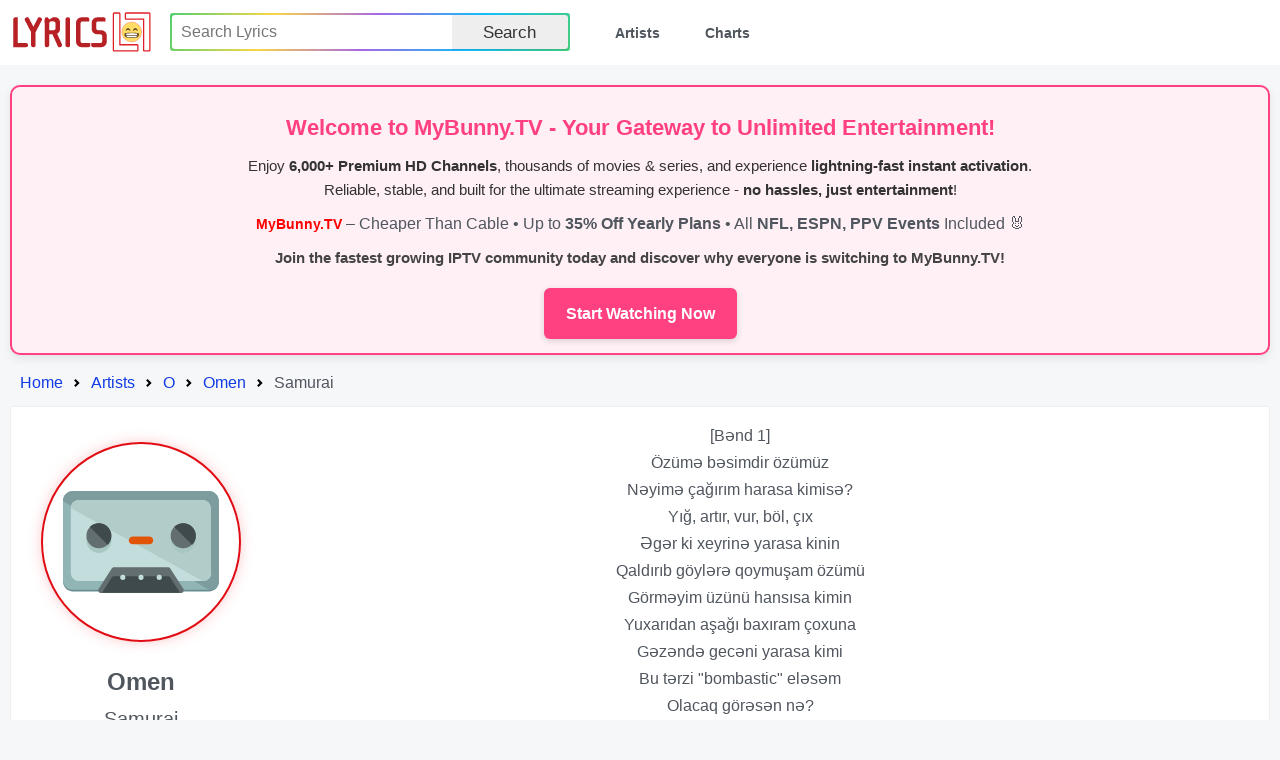

--- FILE ---
content_type: text/html; charset=utf-8
request_url: http://lyrics.lol/artist/731-omen/lyrics/6050912-samurai
body_size: 3740
content:
<!DOCTYPE html><html lang="en"><head> <meta name="google-adsense-account" content="ca-pub-7555424988682004"><title>Lyrics.lol :: Samurai by Omen</title><meta charset="utf-8" /><meta content="width=device-width,initial-scale=1" name="viewport" /><meta name="description" content="Lyrics.lol is the world's biggest collection of song lyrics from A to Z." /><meta name="keywords" content="lyrics, lyric, lyrixs, songtext, music, musicsongs, free lyric, free lyrics, song lyrics, songs, paroles, artist, top lyrics, top50, top100, top200, spotify, spotify charts, rap lyrics, country lyrics, hip hop lyrics, rock lyrics, country lyrics, music lyrics, Lyrics.LoL" /><link rel="shortcut icon" href="/favicon.ico" /><link rel="stylesheet preload" href="/rsrc/css/main.css" type="text/css"><script type="application/ld+json">
{
	"@context": "http://schema.org",
	"@type": "BreadcrumbList",
	"itemListElement": [{
		"@type": "ListItem",
		"position": 1,
		"item": {
			"@type": "WebPage",
			"@id": "https://lyrics.lol/",
			"name": "Home"
		}
	},{
		"@type": "ListItem",
		"position": 2,
		"item": {
			"@type": "WebPage",
			"@id": "https://lyrics.lol/artists/o",
			"name": "Letter O Artists"
		}
	},{
		"@type": "ListItem",
		"position": 3,
		"item": {
			"@type": "WebPage",
			"@id": "https://lyrics.lol/artist/731-omen",
			"name": "Omen"
		}
	},{
		"@type": "ListItem",
		"position": 4,
		"item": {
			"@type": "WebPage",
			"@id": "https://lyrics.lol/artist/731-omen/lyrics/6050912-samurai",
			"name": "Letter  Artists"
		}
	}]
}
</script></head><body><header class="header"><a class="skip" href="#body" tabindex="0">Skip to content</a><div class="wrap"><div class="logo"><a href="/"><img src="/rsrc/i/logo.svg" alt="Lyrics.LOL" width="95%" height="100%"></a></div><input type="checkbox" id="switch"><div class="menu"><ul><li><form action="/search/" method="get"><div class="uiInline rainbow"><div class="wrap"><div class="inputWrap"><input type="text" name="q" value="" placeholder="Search Lyrics" aria-label="Search"></div><div class="optWrap"><label class="uiBtn"><button type="submit">Search</button></label></div></div></div></form></li><li><a href="/artists">Artists</a></li><li><a href="/">Charts</a></li></ul></div><label class="switch" for="switch"></label></div></header><div id="body"><div style="border: 2px solid #ff4081; background: #fff0f6; padding: 14px; text-align: center; border-radius: 10px; font-family: Arial, sans-serif; margin-bottom: 14px; box-shadow: 0 4px 10px rgba(0,0,0,0.08);">
    <h2 style="color:#ff4081; margin: 8px 0; font-size:22px;">Welcome to <b>MyBunny.TV</b> - Your Gateway to Unlimited Entertainment!</h2>
    <p style="font-size:15px; color:#333; margin: 8px 0; line-height:1.6;">
        Enjoy <b>6,000+ Premium HD Channels</b>, thousands of movies & series, and experience <b>lightning-fast instant activation</b>.<br> 
        Reliable, stable, and built for the ultimate streaming experience - <b>no hassles, just entertainment</b>!
    </p>
	<b style="color:red; font-size:14px;">MyBunny.TV</b> – Cheaper Than Cable • Up to <b>35% Off Yearly Plans</b> • All <b>NFL, ESPN, PPV Events</b> Included 🐰
    <p style="font-size:15px; margin: 8px 0; color:#444; font-weight:bold;">
        Join the fastest growing IPTV community today and discover why <b>everyone is switching to MyBunny.TV</b>!
    </p>
    <a href="https://mybunny.tv" style="display:inline-block; background:#ff4081; color:#fff; padding:12px 22px; border-radius:6px; text-decoration:none; font-weight:bold; font-size:16px; margin-top:10px; box-shadow:0 2px 6px rgba(0,0,0,0.15);">
        Start Watching Now
    </a>
</div><div><ol class="breadcrumbs"><li class="step"><a href="/">Home</a></li><li class="step"><a href="/artists">Artists</a></li><li class="step"><a href="/artists/o">O</a></li><li class="step"><a href="/artist/731-omen">Omen</a></li><li class="step">Samurai</li></ul></div><div class="sect Body T"><div class="lCol"><div class="wrap"><div class="pic"><div></div></div><div class="info"><div class="artist">Omen</div><div class="sName">Samurai</div><div class=""></div></div><div class="related"></div></div></div><div class="rCol"><div class="lBody">[Bənd 1]<br>Özümə bəsimdir özümüz<br>Nəyimə çağırım harasa kimisə?<br>Yığ, artır, vur, böl, çıx<br>Əgər ki xeyrinə yarasa kinin<br>Qaldırıb göylərə qoymuşam özümü<br>Görməyim üzünü hansısa kimin<br>Yuxarıdan aşağı baxıram çoxuna<br>Gəzəndə gecəni yarasa kimi<br>Bu tərzi "bombastic" eləsəm<br>Olacaq görəsən nə?<br>Cibim pul üzü görməsə də<br>Omen 100 ilə ölməz, ədə, acından<br>Azından başımdan satası tacım var<br>All you motherfucker!<br>Quyumu qazanlar mənim<br>Heç bir vaxt dəyişməm əqidəmi<br>Əhatəm hamsı fərqlilərdir<br>Nərmanov - Çənlibel, Koroğlu mənəm<br>Və Nərimanov Under'də dəlilərim<br>Əminəm ki, səni də bir anda dəyişərəm<br>Qayıtdım, alacam şəhəri əlimə<br>Necə ki dövr edir pəri şama<br>Mövzuda olduğum əsr var<br>Alınmır, rap'ində kəsik var<br>Dediyim məbləği verin<br>Mən uduzsam, razıyam<br>Əlimi kəsib at!<br><br>[Nəqarət]<br>Fərqli bir tərz<br>"Samurai style"i iti katana'da<br>"Flow" yerimi ala bilməz<br>Ola bilməz kimsə mənə rəqib, no man!<br>Yarışın boş, danışın xoş<br>Göstərin onlara "show man"<br>Qayıdıram geri fırtına kimi<br>Tanı! Mənim adım Omen!<br>Tanı! Mənim adım Omen!<br>Yarışın boş, danışın xoş<br>Tanı! Mənim adım Omen!<br>"Samurai style" iti katana'da<br>Tanı! Mənim adım Omen!<br>Qayıdıram geri fırtına kimi<br>Tanı! Mənim adım Omen!<br>Tanı! Mənim adım Omen!<br><br>[Bənd 2]<br>İstəyər yerimi bəlkə mini<br>Söymürəm özünü hələkilik<br>"Omen ritm'də bacarmır"<br>Yalansa, rap'inin əkənini<br>Girmisən "king"in qoynuna sərt<br>Düşmüsən kimlərin oyununa sən?<br>Sözümün sırğası düşübsə qulaqdan<br>Deməli, vuracam boynuna zər<br>"Best of fast style" bu tərz<br>Hələki rap'imin astasıdır<br>"Масса"m bir ordu "масса"sıdır<br>Oğurlayır Buzz'un maskasını<br>Marketdən "конфеты"lər, aptekdən "салфет"lər<br>Oğurla, balaca<br>Omen'sə həmən vaxt aparır bankın kassasını<br>Düşün, gör hələ bir səhvimi var?<br>Üsulu, qaydası, kəfili var<br>Bu track "online"dırsa<br>Bir neçə qapının dəfni var<br>Bir var-yox uşağı yığmışdım başıma<br>Kim oldu onlardan qalan mənə?<br>Nərimanov Under'də qalam hələ<br>Olmayan davana davam elə<br>Çalış ki, danışma yalan mənə<br>Yerimi almağın başın üçün deyil<br>Sən aldığın ... nəysə ...<br><br>[Nəqarət]<br>Fərqli bir tərz<br>"Samurai style"i iti katana'da<br>"Flow" yerimi ala bilməz<br>Ola bilməz kimsə mənə rəqib, no man!<br>Yarışın boş, danışın xoş<br>Göstərin onlara "show man"<br>Qayıdıram geri fırtına kimi<br>Tanı! Mənim adım Omen!<br>Tanı! Mənim adım Omеn!<br>Yarışın boş, danışın xoş<br>Tanı! Mənim adım Omen!<br>"Samurai style" iti katana'da<br>Tanı! Mənim adım Omen!<br>Qayıdıram gеri fırtına kimi<br>Tanı! Mənim adım Omen!<br>Tanı! Mənim adım Omen!</div></div></div></div><footer class="footer"><div class="wrap"><div class="menu"><ul><li>All Artists:</li><a href="/artists/a">A</a><a href="/artists/b">B</a><a href="/artists/c">C</a><a href="/artists/d">D</a><a href="/artists/e">E</a><a href="/artists/f">F</a><a href="/artists/g">G</a><a href="/artists/h">H</a><a href="/artists/i">I</a><a href="/artists/j">J</a><a href="/artists/k">K</a><a href="/artists/l">L</a><a href="/artists/m">M</a><a href="/artists/n">N</a><a href="/artists/o">O</a><a href="/artists/p">P</a><a href="/artists/q">Q</a><a href="/artists/r">R</a><a href="/artists/s">S</a><a href="/artists/t">T</a><a href="/artists/u">U</a><a href="/artists/v">V</a><a href="/artists/w">W</a><a href="/artists/x">X</a><a href="/artists/y">Y</a><a href="/artists/z">Z</a><a href="/artists/0">#</a></ul></div><div class="links"><a href="/adv.php">Contact Us</a><a href="/copyright.php">DMCA Policy</a><a href="/privacy.php">Privacy Policy</a></div><div class="copyright">© 2026 <span>«lyrics.lol»</span>. All rights reserved.</div></div></footer><script defer src="https://static.cloudflareinsights.com/beacon.min.js/vcd15cbe7772f49c399c6a5babf22c1241717689176015" integrity="sha512-ZpsOmlRQV6y907TI0dKBHq9Md29nnaEIPlkf84rnaERnq6zvWvPUqr2ft8M1aS28oN72PdrCzSjY4U6VaAw1EQ==" data-cf-beacon='{"version":"2024.11.0","token":"f06b4ebb8eb8407e8381400e2165fa47","r":1,"server_timing":{"name":{"cfCacheStatus":true,"cfEdge":true,"cfExtPri":true,"cfL4":true,"cfOrigin":true,"cfSpeedBrain":true},"location_startswith":null}}' crossorigin="anonymous"></script>
</body></html>